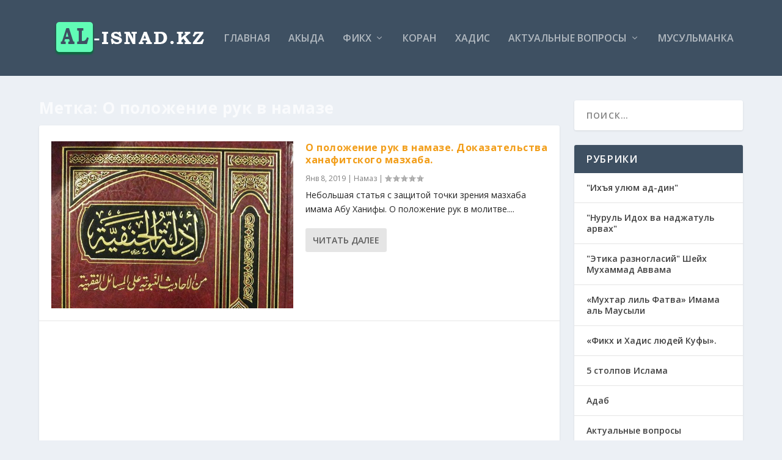

--- FILE ---
content_type: text/html; charset=UTF-8
request_url: https://al-isnad.kz/tag/o-polozhenie-ruk-v-namaze/
body_size: 19378
content:
<!DOCTYPE html> <!--[if IE 6]><html id="ie6" lang="ru-RU"> <![endif]--> <!--[if IE 7]><html id="ie7" lang="ru-RU"> <![endif]--> <!--[if IE 8]><html id="ie8" lang="ru-RU"> <![endif]--> <!--[if !(IE 6) | !(IE 7) | !(IE 8)  ]><!--><html lang="ru-RU"> <!--<![endif]--><head><meta charset="UTF-8" /><meta http-equiv="X-UA-Compatible" content="IE=edge"><link rel="pingback" href="https://al-isnad.kz/xmlrpc.php" /> <!--[if lt IE 9]> <script src="https://al-isnad.kz/wp-content/themes/Extra/scripts/ext/html5.js" type="text/javascript"></script> <![endif]--> <script type="text/javascript">document.documentElement.className = 'js';</script> <script>var et_site_url='https://al-isnad.kz';var et_post_id='0';function et_core_page_resource_fallback(a,b){"undefined"===typeof b&&(b=a.sheet.cssRules&&0===a.sheet.cssRules.length);b&&(a.onerror=null,a.onload=null,a.href?a.href=et_site_url+"/?et_core_page_resource="+a.id+et_post_id:a.src&&(a.src=et_site_url+"/?et_core_page_resource="+a.id+et_post_id))}</script><meta name='robots' content='index, follow, max-image-preview:large, max-snippet:-1, max-video-preview:-1' /><title>О положение рук в намазе - Al-isnad.kz</title><style id="rocket-critical-css">.screen-reader-text{border:0;clip:rect(1px,1px,1px,1px);-webkit-clip-path:inset(50%);clip-path:inset(50%);height:1px;margin:-1px;overflow:hidden;padding:0;position:absolute;width:1px;word-wrap:normal!important}.pswp{display:none;position:absolute;width:100%;height:100%;left:0;top:0;overflow:hidden;-ms-touch-action:none;touch-action:none;z-index:1500;-webkit-text-size-adjust:100%;-webkit-backface-visibility:hidden;outline:none}.pswp *{-webkit-box-sizing:border-box;box-sizing:border-box}.pswp__bg{position:absolute;left:0;top:0;width:100%;height:100%;background:#000;opacity:0;-webkit-backface-visibility:hidden;will-change:opacity}.pswp__scroll-wrap{position:absolute;left:0;top:0;width:100%;height:100%;overflow:hidden}.pswp__container{-ms-touch-action:none;touch-action:none;position:absolute;left:0;right:0;top:0;bottom:0}.pswp__container{-webkit-touch-callout:none}.pswp__bg{will-change:opacity}.pswp__container{-webkit-backface-visibility:hidden;will-change:transform}.pswp__item{position:absolute;left:0;right:0;top:0;bottom:0;overflow:hidden}.pswp__button{width:44px;height:44px;position:relative;background:none;overflow:visible;-webkit-appearance:none;display:block;border:0;padding:0;margin:0;float:right;opacity:.75;-webkit-box-shadow:none;box-shadow:none}.pswp__button::-moz-focus-inner{padding:0;border:0}.pswp__button,.pswp__button--arrow--left:before,.pswp__button--arrow--right:before{background:url(https://al-isnad.kz/wp-content/plugins/collage-gallery/inc/photoswipe/default-skin/default-skin.png) 0 0 no-repeat;background-size:264px 88px;width:44px;height:44px}.pswp__button--close{background-position:0 -44px}.pswp__button--share{background-position:-44px -44px}.pswp__button--fs{display:none}.pswp__button--zoom{display:none;background-position:-88px 0}.pswp__button--arrow--left,.pswp__button--arrow--right{background:none;top:50%;margin-top:-50px;width:70px;height:100px;position:absolute}.pswp__button--arrow--left{left:0}.pswp__button--arrow--right{right:0}.pswp__button--arrow--left:before,.pswp__button--arrow--right:before{content:'';top:35px;background-color:rgba(0,0,0,.3);height:30px;width:32px;position:absolute}.pswp__button--arrow--left:before{left:6px;background-position:-138px -44px}.pswp__button--arrow--right:before{right:6px;background-position:-94px -44px}.pswp__share-modal{display:block;background:rgba(0,0,0,.5);width:100%;height:100%;top:0;left:0;padding:10px;position:absolute;z-index:1600;opacity:0;-webkit-backface-visibility:hidden;will-change:opacity}.pswp__share-modal--hidden{display:none}.pswp__share-tooltip{z-index:1620;position:absolute;background:#FFF;top:56px;border-radius:2px;display:block;width:auto;right:44px;-webkit-box-shadow:0 2px 5px rgba(0,0,0,.25);box-shadow:0 2px 5px rgba(0,0,0,.25);-webkit-transform:translateY(6px);-ms-transform:translateY(6px);transform:translateY(6px);-webkit-backface-visibility:hidden;will-change:transform}.pswp__counter{position:absolute;left:0;top:0;height:44px;font-size:13px;line-height:44px;color:#FFF;opacity:.75;padding:0 10px}.pswp__caption{position:absolute;left:0;bottom:0;width:100%;min-height:44px}.pswp__caption__center{text-align:left;max-width:420px;margin:0 auto;font-size:13px;padding:10px;line-height:20px;color:#CCC}.pswp__preloader{width:44px;height:44px;position:absolute;top:0;left:50%;margin-left:-22px;opacity:0;will-change:opacity;direction:ltr}.pswp__preloader__icn{width:20px;height:20px;margin:12px}@media screen and (max-width:1024px){.pswp__preloader{position:relative;left:auto;top:auto;margin:0;float:right}}.pswp__ui{-webkit-font-smoothing:auto;visibility:visible;opacity:1;z-index:1550}.pswp__top-bar{position:absolute;left:0;top:0;height:44px;width:100%}.pswp__caption,.pswp__top-bar{-webkit-backface-visibility:hidden;will-change:opacity}.pswp__top-bar,.pswp__caption{background-color:rgba(0,0,0,.5)}.pswp__ui--hidden .pswp__top-bar,.pswp__ui--hidden .pswp__caption,.pswp__ui--hidden .pswp__button--arrow--left,.pswp__ui--hidden .pswp__button--arrow--right{opacity:.001}a,h1,h2,h3,h4{color:rgba(0,0,0,.75)}img{max-width:100%}.et_pb_widget,a,p{word-wrap:break-word}a,article,body,div,form,h1,h2,h3,h4,header,html,img,label,li,nav,p,span,ul{margin:0;padding:0;border:0;font:inherit;vertical-align:baseline}body,p,ul{line-height:1.7em}article,header,nav{display:block}ul{list-style:none}body{background:#ecf0f5;padding:0;margin:0;color:rgba(0,0,0,.5);font-family:'Open Sans',sans-serif;font-size:14px;font-weight:400;-webkit-font-smoothing:antialiased;-moz-osx-font-smoothing:grayscale}a{text-decoration:none;word-break:break-word}a:visited{color:inherit}h1,h2,h3,h4{padding-bottom:10px;font-family:'Open Sans';font-weight:700;letter-spacing:.5px;line-height:1.3em;text-transform:uppercase}h1{font-size:26px}h2{font-size:22px}h3{font-size:20px}h4{font-size:18px}ul{padding:.7em 0 .3em 1.143em}p{margin-bottom:1.6em;word-break:break-word}p:last-of-type{margin-bottom:0}ul{list-style-type:disc}ul li{margin-bottom:.7em}ul li ul{list-style-type:square;padding:.7em 0 .3em 2.143em}.clearfix:after,.et_pb_extra_module .posts-list article:after,.et_pb_extra_module .posts-list article:before,.tabbed-post-module .tab-content:after,.tabbed-post-module .tab-content:before{content:'';clear:both;display:block;width:0;height:0;overflow:hidden;visibility:hidden}img{height:auto}input,input[type=search]{outline:0;background:rgba(0,0,0,.05);border:0;border-radius:3px;box-shadow:none;box-sizing:border-box;padding:10px 12px;color:rgba(0,0,0,.6);font-family:inherit;font-size:inherit;font-weight:inherit;line-height:normal}input::-webkit-input-placeholder,input[type=search]::-webkit-input-placeholder{color:inherit;font-size:inherit;font-family:inherit;font-weight:600;letter-spacing:1.2px;text-transform:uppercase}input::-moz-placeholder,input[type=search]::-moz-placeholder{color:inherit;font-size:inherit;font-family:inherit;font-weight:600;letter-spacing:1.2px;text-transform:uppercase}input:-ms-input-placeholder,input[type=search]:-ms-input-placeholder{color:inherit;font-size:inherit;font-family:inherit;font-weight:600;letter-spacing:1.2px;text-transform:uppercase}input::-webkit-search-cancel-button,input::-webkit-search-decoration,input::-webkit-search-results-button,input::-webkit-search-results-decoration,input[type=search]::-webkit-search-cancel-button,input[type=search]::-webkit-search-decoration,input[type=search]::-webkit-search-results-button,input[type=search]::-webkit-search-results-decoration{display:none}button,input[type=submit]{outline:0;display:inline-block;background:rgba(0,0,0,.1);padding:10px 12px;border:0;border-style:solid;border-radius:3px;box-shadow:none;color:rgba(0,0,0,.6);font-family:inherit;font-size:inherit;font-weight:600;line-height:normal;text-shadow:none;text-transform:uppercase;border-color:#FFF}button:visited,input[type=submit]:visited{color:rgba(0,0,0,.6)}#back_to_top{display:block}#back_to_top{z-index:999;position:fixed!important;right:0;bottom:125px;background:rgba(0,0,0,.4);padding:5px;border-radius:3px 0 0 3px;font-size:30px;text-align:center;text-decoration:none;-webkit-transform:translateX(100%);transform:translateX(100%);visibility:hidden}#back_to_top::before{content:'\e630'}#back_to_top,.comment-bubble:before,.et_pb_extra_overlay:before,.tabbed-post-module .tab-nav .arrow:before,header.header li.menu-item-has-children>a:after{color:#FFF;position:relative;font-family:ET-Extra!important;speak:none;font-style:normal;font-weight:400;font-variant:normal;text-transform:none;line-height:inherit!important}.comment-bubble{position:relative;display:inline-block}.comment-bubble:before{top:0;left:0;margin:0;color:rgba(0,0,0,.5);font-size:12px}.comment-bubble{top:1px}.comment-bubble:before{content:'\e63b'}.et_pb_extra_overlay{z-index:3;position:absolute;top:0;left:0;display:block;background:rgba(0,0,0,.3);width:100%;height:100%;opacity:0}.et_pb_extra_overlay:before{content:'\e050';position:absolute;top:60%;left:50%;display:inline-block;-webkit-transform:translate(-50%,-50%);transform:translate(-50%,-50%);font-size:32px;line-height:32px}#page-container{background:0 0}.container{position:relative;width:90%;max-width:1280px;margin:0 auto}#main-content{padding-top:40px}#content-area{display:-webkit-box;display:-ms-flexbox;display:flex;-webkit-box-orient:horizontal;-webkit-box-direction:normal;-ms-flex-direction:row;flex-direction:row;-ms-flex-wrap:nowrap;flex-wrap:nowrap;width:100%}.et_extra_layout .et_pb_section{padding:0;background:0 0}.et_extra_layout .et_pb_row{display:-webkit-box;display:-ms-flexbox;display:flex;-webkit-box-orient:horizontal;-webkit-box-direction:normal;-ms-flex-direction:row;flex-direction:row;-ms-flex-wrap:wrap;flex-wrap:wrap;width:auto;min-width:100%;margin:0 -12px;padding:0}.et_extra_layout .et_pb_column{padding:0 12px;box-sizing:border-box;margin:0!important;display:-webkit-box;display:-ms-flexbox;display:flex;-ms-flex-direction:column;flex-direction:column;-webkit-box-orient:vertical;-ms-flex-wrap:wrap;flex-wrap:wrap}.et_pb_extra_column_main{display:-webkit-box;display:-ms-flexbox;display:flex;-ms-flex-direction:column;flex-direction:column;-webkit-box-orient:vertical;width:100%;max-width:100%;min-width:100%;-ms-flex-preferred-size:100%;flex-basis:100%;overflow:hidden}.with_sidebar .et_pb_extra_column_main{width:75%;max-width:75%;min-width:75%;-ms-flex-preferred-size:75%;flex-basis:75%;padding:0 12px 0 0}.et_pb_extra_column_sidebar{display:none;-webkit-box-orient:vertical;-webkit-box-direction:normal;-ms-flex-direction:column;flex-direction:column;width:25%;max-width:25%;min-width:25%;-ms-flex-preferred-size:25%;flex-basis:25%;padding:0 0 0 12px}.with_sidebar .et_pb_extra_column_sidebar{display:inline-block;display:-webkit-box;display:-ms-flexbox;display:flex}.et_extra_layout .et_pb_column_4_4{width:100%;max-width:100%;min-width:100%}.et_extra_layout .et_pb_column_1_2{width:50%;max-width:50%;min-width:50%}.et_pb_extra_module{max-width:100%}.et_pb_extra_column_main{overflow:visible;width:100%;padding:0}.et_extra_layout.et_pb_gutters3 .et_pb_column{padding:0 12px!important}.et_extra_layout.et_pb_gutters3 .et_pb_row{margin-left:-12px!important}.et_extra_layout.et_pb_gutters3 .et_pb_extra_column_sidebar .et_pb_widget,.et_extra_layout.et_pb_gutters3 .et_pb_extra_module{margin-bottom:24px}.et_extra_layout.et_pb_gutters3 .with_sidebar .et_pb_extra_column_main{padding:0 12px 0 0}header.header{z-index:2000;position:relative}header.header ul{list-style:none;padding:0;line-height:1;box-sizing:border-box}header.header li{position:relative;display:inline-block;margin:0}header.header li.menu-item-has-children>a:after{content:'\e62d';display:inline-block;margin:0 0 0 5px;vertical-align:top;color:inherit}header.header li ul{z-index:1000;position:absolute;border-radius:0 0 3px 3px;box-sizing:border-box;opacity:0;visibility:hidden}header.header li ul li{width:100%}header.header li ul a{display:block;width:100%}#et-navigation>ul{-ms-flex-direction:row;-webkit-box-orient:horizontal;-webkit-box-direction:normal}#et-navigation,#main-header .container{display:-webkit-box;display:-ms-flexbox}#main-header{background:#3E5062;margin:0}#main-header .container{display:flex;-webkit-box-align:stretch;-ms-flex-align:stretch;align-items:stretch;-ms-flex-wrap:wrap;flex-wrap:wrap;-webkit-box-orient:horizontal;-webkit-box-direction:normal;-ms-flex-direction:row;flex-direction:row;-webkit-box-pack:justify;-ms-flex-pack:justify;justify-content:space-between}#logo,.logo{display:block}.logo{-webkit-box-ordinal-group:2;-ms-flex-order:1;order:1;height:64px;margin:30px 0;-webkit-transform:translate3d(0,0,0);transform:translate3d(0,0,0)}#logo{height:100%}.left-right #logo{-webkit-box-ordinal-group:2;-ms-flex-order:1;order:1}#et-navigation,.left-right #et-navigation{-webkit-box-ordinal-group:4;order:3}#et-navigation{display:flex;-webkit-box-align:end;-ms-flex-align:end;align-items:flex-end;-ms-flex-order:3}#et-navigation>ul{display:-webkit-box;display:-ms-flexbox;display:flex;flex-direction:row;-ms-flex-wrap:wrap;flex-wrap:wrap}#et-navigation>ul>li{display:inline-block;text-transform:uppercase;margin:0 15px}#et-navigation>ul>li.current-menu-item>a,#et-navigation>ul>li.current_page_item>a{color:#FFF}#et-navigation>ul>li.current-menu-item>a:before,#et-navigation>ul>li.current_page_item>a:before{-webkit-transform:translateY(18px);transform:translateY(18px);opacity:1}#et-navigation>ul>li.menu-item-has-children>a:before{width:calc(100% - 21px)}#et-navigation>ul>li>a{position:relative;display:block;border:0;padding:0 0 54px;font-weight:600}#et-navigation>ul>li>a:before{content:'';position:absolute;top:10px;left:0;background:#FFF;width:100%;height:2px;-webkit-transform:translateY(24px);transform:translateY(24px);opacity:0}#et-navigation>ul>li>ul{left:-20px}#et-navigation li li{padding:0 30px}#et-navigation li li:last-child>a{border:0}#et-navigation li a{border-bottom:1px solid rgba(255,255,255,.1)}#et-navigation li a{padding:15px 0;font-weight:600;color:rgba(255,255,255,.6);text-transform:uppercase}#et-menu li>ul{background-color:#232323;border-color:#00A8FF}.left-right #et-navigation{-ms-flex-order:3}#et-menu li{font-size:16px}#et-menu li>ul li a{border-color:rgba(255,255,255,.1);color:rgba(255,255,255,.6)}#et-mobile-navigation{display:none}#et-mobile-navigation nav{position:absolute;top:100%;left:0;background:#232323}.show-menu-button{display:block;background:#FFF;width:32px;height:32px;border-radius:3px;box-sizing:border-box;padding:9px 6px}.tabbed-post-module .tab-nav,.tabbed-post-module .tabs ul li{box-sizing:border-box}.show-menu-button span{display:block;background:rgba(0,0,0,.75);width:20px;height:2px;border-radius:3px;-webkit-transform-origin:center;transform-origin:center}.show-menu-button span:nth-child(2){margin:4px 0}.show-menu p{display:none}.et_pb_extra_module{display:-webkit-box;display:-ms-flexbox;display:flex;-webkit-box-orient:vertical;-webkit-box-direction:normal;-ms-flex-direction:column;flex-direction:column;-webkit-box-align:start;-ms-flex-align:start;align-items:flex-start;-ms-flex-line-pack:start;align-content:flex-start;background:#FFF;border-top:6px solid #00A8FF;border-radius:3px;box-shadow:0 1px 3px rgba(0,0,0,.1);box-sizing:border-box;margin:0 0 24px;overflow:hidden}.et_pb_extra_module:last-child{-webkit-box-flex:100;-ms-flex-positive:100;flex-grow:100}.et_extra_layout .et_pb_column_4_4 .et_pb_extra_module{-webkit-box-orient:horizontal;-webkit-box-direction:normal;-ms-flex-direction:row;flex-direction:row;-ms-flex-wrap:wrap;flex-wrap:wrap}.et_pb_extra_module .post-meta{margin:0 0 5px;padding:0 0 0 60px;color:rgba(0,0,0,.5);font-size:12px}.et_pb_extra_module .post-meta a{color:inherit;text-decoration:none}.et_pb_extra_module .post-meta .comment-bubble:before{color:inherit}.et_pb_extra_module .main-post{width:100%;padding:20px 20px 0;box-sizing:border-box}.et_extra_layout .et_pb_column_4_4 .et_pb_extra_module .main-post{width:50%;border-right:1px solid rgba(0,0,0,.1);border-bottom:0}.et_extra_layout .et_pb_column_1_2 .et_pb_extra_module .main-post{padding:0}.et_pb_extra_module .main-post article .header{position:relative;margin:-1px 0 20px}.et_pb_extra_module .main-post article .header img{display:block;width:100%;max-width:100%}.et_pb_extra_module .main-post article .post-content h2{padding:0;color:#00A8FF;font-size:16px;font-weight:700;text-transform:uppercase}.et_pb_extra_module .main-post article .post-content .post-meta{padding:0}.et_pb_extra_module .main-post article .post-content .excerpt{margin:0 0 15px;color:rgba(0,0,0,.6);line-height:1.8em}.et_pb_extra_module .posts-list{width:100%;padding:0;list-style:none}.et_extra_layout .et_pb_column_4_4 .et_pb_extra_module .posts-list{width:50%}.et_pb_extra_module .posts-list li{width:100%;border-bottom:1px solid rgba(0,0,0,.1);margin:0;padding:20px;box-sizing:border-box}.et_pb_extra_module .posts-list li:first-child{border-top:1px solid rgba(0,0,0,.1)}.et_pb_extra_module .posts-list li:last-child{border-bottom:0}.et_extra_layout .et_pb_column_4_4 .et_pb_extra_module .posts-list li:first-child{border-top:0}.et_pb_extra_module .posts-list article .post-thumbnail{display:block;background:#00A8FF;width:50px;height:50px;margin:0 10px 0 0;float:left;overflow:hidden;vertical-align:top}.et_pb_extra_module .posts-list article .post-thumbnail img{display:block;width:100%}.et_pb_extra_module .posts-list article .post-content{width:auto;padding:6px 0 5px;vertical-align:top}.et_pb_extra_module .posts-list article .post-meta{margin-bottom:0}.et_pb_extra_module .posts-list article h3{padding:0;font-size:14px;font-weight:600;letter-spacing:0;text-transform:none}.module-head,.tabbed-post-module .tabs{background:#FFF;width:100%;border-bottom:1px solid rgba(0,0,0,.1);padding:15px 20px;box-sizing:border-box;line-height:1}.et_extra_layout .et_pb_column .module-head h1{display:inline-block;padding:0;color:#00A8FF;font-size:16px;font-weight:700;letter-spacing:1.2px;line-height:1;text-transform:uppercase}.module-head .module-filter{display:inline-block;color:#444651;font-weight:300}.post-module{-webkit-box-align:stretch;-ms-flex-align:stretch;align-items:stretch}.post-thumbnail{position:relative;width:100%;margin:0 0 40px;display:block}.post-thumbnail img{display:block;width:100%}.tabbed-post-module .tab-contents,.tabbed-post-module .tabs{width:100%}.tabbed-post-module .tabs{position:relative;background:#f6f9fd;padding:0}.tabbed-post-module .tabs ul{padding:0}.tabbed-post-module .tabs ul li{display:inline-block;border-right:1px solid rgba(0,0,0,.1);margin:0;padding:15px 20px;color:rgba(0,0,0,.5);font-size:16px;font-weight:700;letter-spacing:1.2px;line-height:1;text-transform:uppercase;float:left}.tabbed-post-module .tabs ul li span{position:relative;z-index:1}.tabbed-post-module .tabs ul li:first-child{padding:15px 20px}.tabbed-post-module .tab-nav{position:absolute;top:0;right:0;background:#f6f9fd;border-left:1px solid rgba(0,0,0,.1);border-bottom:1px solid rgba(0,0,0,.1);padding:13px 20px}.et_pb_column_4_4 .tabbed-post-module .tab-nav{display:none}.tabbed-post-module .tab-nav .arrow{display:block;font-size:24px;line-height:.8;text-align:center;vertical-align:middle;float:left}.tabbed-post-module .tab-nav .arrow:before{color:rgba(0,0,0,.5)}.tabbed-post-module .tab-nav .arrow.prev{margin:0 7.5px 0 0}.tabbed-post-module .tab-nav .arrow.prev:before{content:'\e62e'}.tabbed-post-module .tab-nav .arrow.next{margin:0 0 0 7.5px}.tabbed-post-module .tab-nav .arrow.next:before{content:'\e62f'}.tabbed-post-module .tab-content{display:none}.tabbed-post-module .tab-content:first-child{display:-webkit-box;display:-ms-flexbox;display:flex}.et_pb_widget{display:block;background:#FFF;width:100%;border-radius:3px;box-shadow:0 1px 3px rgba(0,0,0,.1);margin:0 0 24px;overflow:hidden}.et_pb_widget .widgettitle{background:#3E5062;padding:15px 20px;color:#FFF;font-size:16px;font-weight:600;line-height:1;letter-spacing:1.2px;text-transform:uppercase}.et_pb_widget ul{list-style:none;padding:0}.et_pb_widget ul li{margin-bottom:0!important}.et_pb_widget li{border-bottom:1px solid rgba(0,0,0,.1);margin:0;padding:15px 20px;font-size:12px;line-height:1.3em}.et_pb_widget a{font-size:14px;font-weight:600;line-height:1.3em}.et_pb_widget a:visited{color:rgba(0,0,0,.75)}.et_pb_widget .screen-reader-text{display:none}.et_pb_widget a{text-decoration:none}.et_pb_widget.widget_search{background:0}.et_pb_widget.widget_search .screen-reader-text,.et_pb_widget.widget_search .search-submit,.et_pb_widget.widget_search .widgettitle{display:none}.et_pb_widget.widget_search .search-field{background:#FFF;width:100%;padding:15px 20px;color:rgba(0,0,0,.5);-webkit-appearance:none}*{box-sizing:border-box}.nav li li{padding:0 20px;margin:0}.nav li{position:relative;line-height:1em}.nav li li{position:relative;line-height:2em}.nav li ul{position:absolute;padding:20px 0;z-index:9999;width:240px;background:#fff;visibility:hidden;opacity:0;border-top:3px solid #2EA3F2;box-shadow:0 2px 5px rgba(0,0,0,.1);-moz-box-shadow:0 2px 5px rgba(0,0,0,.1);-webkit-box-shadow:0 2px 5px rgba(0,0,0,.1);-webkit-transform:translate3d(0,0,0);text-align:left}.nav li li a{font-size:14px}.et_pb_widget{float:left;max-width:100%}.et_pb_widget a{color:#666}.et_pb_column{background-position:center;background-size:cover}.et_pb_column,.et_pb_row{position:relative}@media all and (min-width:981px){.et_pb_gutters3 .et_pb_column{margin-right:5.5%}.et_pb_gutters3 .et_pb_column_4_4{width:100%}.et_pb_gutters3 .et_pb_column_1_2{width:47.25%}}@media all and (max-width:479px){.et_pb_column{width:100%!important}}.et_pb_row{width:80%;max-width:1080px;margin:auto}.et_pb_column{float:left;z-index:9}.et_pb_css_mix_blend_mode_passthrough{mix-blend-mode:unset!important}.et_pb_row{background-size:cover;background-position:center;background-repeat:no-repeat}.et_pb_row:after{content:".";display:block;clear:both;visibility:hidden;line-height:0;height:0;width:0}.et_pb_section{background-position:center;background-size:100%;background-size:cover}.et_pb_section{position:relative;background-color:#FFF}.et_pb_row .et_pb_column.et-last-child,.et_pb_row .et_pb_column:last-child{margin-right:0!important}@media all and (min-width:981px){.et_pb_section{padding:4% 0}.et_pb_row{padding:2% 0}.et_pb_row .et_pb_column.et-last-child,.et_pb_row .et_pb_column:last-child{margin-right:0!important}}@media all and (max-width:980px){.et_pb_column{width:100%;margin-bottom:30px}.et_pb_section{padding:50px 0}.et_pb_row{padding:30px 0}.et_pb_row .et_pb_column.et-last-child,.et_pb_row .et_pb_column:last-child{margin-bottom:0}.et_pb_section .et_pb_row{max-width:1080px!important}}.screen-reader-text{border:0;clip:rect(1px,1px,1px,1px);-webkit-clip-path:inset(50%);clip-path:inset(50%);height:1px;margin:-1px;overflow:hidden;padding:0;position:absolute!important;width:1px;word-wrap:normal!important}.clearfix:after{visibility:hidden;display:block;font-size:0;content:" ";clear:both;height:0}.et_pb_extra_module .posts-list article:after,.et_pb_extra_module .posts-list article:before,.tabbed-post-module .tab-content:after,.tabbed-post-module .tab-content:before{clear:both}[ripple]{position:relative;overflow:hidden}@font-face{font-display:swap;font-family:ET-Extra;src:url(https://al-isnad.kz/wp-content/themes/Extra/fonts/ET-Extra.eot);src:url(https://al-isnad.kz/wp-content/themes/Extra/fonts/ET-Extra.eot?#iefix) format("embedded-opentype"),url(https://al-isnad.kz/wp-content/themes/Extra/fonts/ET-Extra.woff) format("woff"),url(https://al-isnad.kz/wp-content/themes/Extra/fonts/ET-Extra.ttf) format("truetype"),url(https://al-isnad.kz/wp-content/themes/Extra/fonts/ET-Extra.svg#ET-Extra) format("svg");font-weight:400;font-style:normal}@media only screen and (max-width:1024px){#content-area{display:-webkit-box;display:-ms-flexbox;display:flex;-ms-flex-wrap:wrap;flex-wrap:wrap}.et_extra_layout .et_pb_row{-webkit-box-orient:horizontal;-webkit-box-direction:normal;-ms-flex-direction:row;flex-direction:row}.et_extra_layout .et_pb_column{width:100%;max-width:100%;min-width:100%}.et_pb_extra_column_main,.et_pb_extra_column_sidebar{width:100%;max-width:100%;min-width:100%;-ms-flex-preferred-size:100%;flex-basis:100%;-webkit-box-orient:vertical;-webkit-box-direction:normal;-ms-flex-direction:column;flex-direction:column;-ms-flex-wrap:wrap;flex-wrap:wrap;padding:0;float:none;clear:both}.with_sidebar .et_pb_extra_column_main,.with_sidebar .et_pb_extra_column_sidebar{width:100%!important;min-width:100%;max-width:100%;-ms-flex-preferred-size:100%!important;flex-basis:100%!important;padding:0!important;float:none;clear:both}.et_extra_layout .et_pb_column_1_2,.et_extra_layout .et_pb_column_4_4{width:100%;max-width:100%;min-width:100%}header.header li ul{position:relative;top:auto;right:auto;left:auto;display:block}.et_fixed_nav .logo{-webkit-transform:none;transform:none}.logo{height:50px}#et-navigation{-webkit-box-align:center;-ms-flex-align:center;align-items:center}#et-navigation>ul{display:none}#et-navigation li li{padding:0 0 0 30px}#et-navigation a{display:block;padding:20px 0}#et-mobile-navigation{display:block}#et-mobile-navigation nav{display:none;width:100%;padding:40px 40px 20px;border-radius:0 0 3px 3px;overflow:hidden}.et_pb_extra_module{-webkit-box-orient:horizontal;-webkit-box-direction:normal;-ms-flex-direction:row;flex-direction:row;-ms-flex-wrap:wrap;flex-wrap:wrap}.et_pb_extra_module .main-post{width:50%;border-right:1px solid rgba(0,0,0,.1);border-bottom:0}.et_extra_layout .et_pb_column_1_2 .et_pb_extra_module .main-post{padding:20px 20px 0;width:50%}.et_pb_extra_module .posts-list{width:50%}.et_pb_extra_module .posts-list li:first-child{border-top:0}.module-head,.tabbed-post-module .tabs{width:100%}}@media only screen and (max-width:768px){.tabbed-post-module .tabs ul li{display:none}.et_pb_column_4_4 .tabbed-post-module .tab-nav{display:block}}@media only screen and (max-width:480px){#et-mobile-navigation nav{padding:20px 20px 0}.et_pb_extra_module{-webkit-box-orient:horizontal;-webkit-box-direction:normal;-ms-flex-direction:row;flex-direction:row;-ms-flex-wrap:wrap;flex-wrap:wrap}.et_extra_layout .et_pb_column_1_2 .et_pb_extra_module .main-post,.et_extra_layout .et_pb_column_4_4 .et_pb_extra_module .main-post,.et_extra_layout .et_pb_extra_module .main-post{padding:0;border:0;width:100%}.et_extra_layout .et_pb_column_4_4 .et_pb_extra_module .main-post .post-content,.et_extra_layout .et_pb_extra_module .main-post .post-content{padding:0 20px}.et_pb_extra_module .posts-list{width:100%!important}.et_extra_layout .et_pb_column_4_4 .et_pb_extra_module .posts-list,.tabbed-post-module .tab-content .main-post,.tabbed-post-module .tab-content .posts-list{width:100%}.et_extra_layout .et_pb_column_4_4 .et_pb_extra_module .posts-list li:first-child,.et_pb_extra_module .posts-list li:first-child{border-top:1px solid rgba(0,0,0,.1);border-bottom:1px solid rgba(0,0,0,.1)}.et_pb_extra_module .posts-list li:last-child{border-bottom:0}.tabbed-post-module .tab-content{-webkit-box-orient:vertical;-webkit-box-direction:normal;-ms-flex-direction:column;flex-direction:column;-ms-flex-wrap:wrap;flex-wrap:wrap}.tabbed-post-module .tab-content .main-post{padding:0}.tabbed-post-module .tab-content .main-post .post-content{padding:0 20px}.tabbed-post-module .tab-content .posts-list{border-bottom:1px solid rgba(0,0,0,.1)!important}}button::-moz-focus-inner{padding:0;border:0}.et_extra_layout .et_pb_column .module-head h1{color:#fff}.et_pb_extra_module .posts-list article .post-thumbnail{background-color:#fff}#et-menu>li>ul,#et-menu li>ul,.module{border-color:#fff}h1,h2,h3,h4,h2 a,h3 a{font-weight:700;font-style:normal;text-transform:none;text-decoration:none}.et_pb_extra_module .main-post article .post-content .excerpt{color:#242424}body{color:#242424}.module-head .module-filter{display:none}.et_pb_widget a{color:rgba(0,0,0,.75)}.et_pb_extra_module .posts-list article .post-thumbnail img{display:block;width:100%;height:100%}</style><link rel="preload" as="style" href="https://fonts.googleapis.com/css?family=Open%20Sans%3A300italic%2C400italic%2C600italic%2C700italic%2C800italic%2C400%2C300%2C600%2C700%2C800&#038;subset=latin%2Clatin-ext&#038;display=swap" /><link rel="stylesheet" href="https://fonts.googleapis.com/css?family=Open%20Sans%3A300italic%2C400italic%2C600italic%2C700italic%2C800italic%2C400%2C300%2C600%2C700%2C800&#038;subset=latin%2Clatin-ext&#038;display=swap" media="print" onload="this.media='all'" /><noscript><link rel="preload" href="https://fonts.googleapis.com/css?family=Open%20Sans%3A300italic%2C400italic%2C600italic%2C700italic%2C800italic%2C400%2C300%2C600%2C700%2C800&#038;subset=latin%2Clatin-ext&#038;display=swap" data-rocket-async="style" as="style" onload="this.onload=null;this.rel='stylesheet'" /></noscript><link rel="preload" href="https://al-isnad.kz/wp-content/cache/min/1/5def576e9cc69017b1ccdae5c1725d79.css" data-rocket-async="style" as="style" onload="this.onload=null;this.rel='stylesheet'" media="all" data-minify="1" /><link rel="canonical" href="https://al-isnad.kz/tag/o-polozhenie-ruk-v-namaze/" /><meta property="og:locale" content="ru_RU" /><meta property="og:type" content="article" /><meta property="og:title" content="О положение рук в намазе - Al-isnad.kz" /><meta property="og:url" content="https://al-isnad.kz/tag/o-polozhenie-ruk-v-namaze/" /><meta property="og:site_name" content="Al-isnad.kz" /><meta name="twitter:card" content="summary_large_image" /> <script type="application/ld+json" class="yoast-schema-graph">{"@context":"https://schema.org","@graph":[{"@type":"CollectionPage","@id":"https://al-isnad.kz/tag/o-polozhenie-ruk-v-namaze/","url":"https://al-isnad.kz/tag/o-polozhenie-ruk-v-namaze/","name":"О положение рук в намазе - Al-isnad.kz","isPartOf":{"@id":"https://al-isnad.kz/#website"},"primaryImageOfPage":{"@id":"https://al-isnad.kz/tag/o-polozhenie-ruk-v-namaze/#primaryimage"},"image":{"@id":"https://al-isnad.kz/tag/o-polozhenie-ruk-v-namaze/#primaryimage"},"thumbnailUrl":"https://al-isnad.kz/wp-content/uploads/2019/01/20842179_1959661310944139_3775955153809422538_n.jpg","breadcrumb":{"@id":"https://al-isnad.kz/tag/o-polozhenie-ruk-v-namaze/#breadcrumb"},"inLanguage":"ru-RU"},{"@type":"ImageObject","inLanguage":"ru-RU","@id":"https://al-isnad.kz/tag/o-polozhenie-ruk-v-namaze/#primaryimage","url":"https://al-isnad.kz/wp-content/uploads/2019/01/20842179_1959661310944139_3775955153809422538_n.jpg","contentUrl":"https://al-isnad.kz/wp-content/uploads/2019/01/20842179_1959661310944139_3775955153809422538_n.jpg","width":637,"height":439},{"@type":"BreadcrumbList","@id":"https://al-isnad.kz/tag/o-polozhenie-ruk-v-namaze/#breadcrumb","itemListElement":[{"@type":"ListItem","position":1,"name":"Главная страница","item":"https://al-isnad.kz/"},{"@type":"ListItem","position":2,"name":"О положение рук в намазе"}]},{"@type":"WebSite","@id":"https://al-isnad.kz/#website","url":"https://al-isnad.kz/","name":"Al-isnad.kz","description":"Исламский образовательный портал","publisher":{"@id":"https://al-isnad.kz/#organization"},"potentialAction":[{"@type":"SearchAction","target":{"@type":"EntryPoint","urlTemplate":"https://al-isnad.kz/?s={search_term_string}"},"query-input":"required name=search_term_string"}],"inLanguage":"ru-RU"},{"@type":"Organization","@id":"https://al-isnad.kz/#organization","name":"al-isnad.kz - Исламский образовательный портал","url":"https://al-isnad.kz/","logo":{"@type":"ImageObject","inLanguage":"ru-RU","@id":"https://al-isnad.kz/#/schema/logo/image/","url":"https://al-isnad.kz/wp-content/uploads/2019/05/lgoo4.png","contentUrl":"https://al-isnad.kz/wp-content/uploads/2019/05/lgoo4.png","width":326,"height":64,"caption":"al-isnad.kz - Исламский образовательный портал"},"image":{"@id":"https://al-isnad.kz/#/schema/logo/image/"}}]}</script> <link rel='dns-prefetch' href='//static.addtoany.com' /><link rel='dns-prefetch' href='//fonts.googleapis.com' /><link href='https://fonts.gstatic.com' crossorigin rel='preconnect' /><link rel="alternate" type="application/rss+xml" title="Al-isnad.kz &raquo; Лента" href="https://al-isnad.kz/feed/" /><link rel="alternate" type="application/rss+xml" title="Al-isnad.kz &raquo; Лента комментариев" href="https://al-isnad.kz/comments/feed/" /><link rel="alternate" type="application/rss+xml" title="Al-isnad.kz &raquo; Лента метки О положение рук в намазе" href="https://al-isnad.kz/tag/o-polozhenie-ruk-v-namaze/feed/" /><meta content="Extra v.2.19.9" name="generator"/><style type="text/css">img.wp-smiley,
img.emoji {
	display: inline !important;
	border: none !important;
	box-shadow: none !important;
	height: 1em !important;
	width: 1em !important;
	margin: 0 0.07em !important;
	vertical-align: -0.1em !important;
	background: none !important;
	padding: 0 !important;
}</style><style id='global-styles-inline-css' type='text/css'>body{--wp--preset--color--black: #000000;--wp--preset--color--cyan-bluish-gray: #abb8c3;--wp--preset--color--white: #ffffff;--wp--preset--color--pale-pink: #f78da7;--wp--preset--color--vivid-red: #cf2e2e;--wp--preset--color--luminous-vivid-orange: #ff6900;--wp--preset--color--luminous-vivid-amber: #fcb900;--wp--preset--color--light-green-cyan: #7bdcb5;--wp--preset--color--vivid-green-cyan: #00d084;--wp--preset--color--pale-cyan-blue: #8ed1fc;--wp--preset--color--vivid-cyan-blue: #0693e3;--wp--preset--color--vivid-purple: #9b51e0;--wp--preset--gradient--vivid-cyan-blue-to-vivid-purple: linear-gradient(135deg,rgba(6,147,227,1) 0%,rgb(155,81,224) 100%);--wp--preset--gradient--light-green-cyan-to-vivid-green-cyan: linear-gradient(135deg,rgb(122,220,180) 0%,rgb(0,208,130) 100%);--wp--preset--gradient--luminous-vivid-amber-to-luminous-vivid-orange: linear-gradient(135deg,rgba(252,185,0,1) 0%,rgba(255,105,0,1) 100%);--wp--preset--gradient--luminous-vivid-orange-to-vivid-red: linear-gradient(135deg,rgba(255,105,0,1) 0%,rgb(207,46,46) 100%);--wp--preset--gradient--very-light-gray-to-cyan-bluish-gray: linear-gradient(135deg,rgb(238,238,238) 0%,rgb(169,184,195) 100%);--wp--preset--gradient--cool-to-warm-spectrum: linear-gradient(135deg,rgb(74,234,220) 0%,rgb(151,120,209) 20%,rgb(207,42,186) 40%,rgb(238,44,130) 60%,rgb(251,105,98) 80%,rgb(254,248,76) 100%);--wp--preset--gradient--blush-light-purple: linear-gradient(135deg,rgb(255,206,236) 0%,rgb(152,150,240) 100%);--wp--preset--gradient--blush-bordeaux: linear-gradient(135deg,rgb(254,205,165) 0%,rgb(254,45,45) 50%,rgb(107,0,62) 100%);--wp--preset--gradient--luminous-dusk: linear-gradient(135deg,rgb(255,203,112) 0%,rgb(199,81,192) 50%,rgb(65,88,208) 100%);--wp--preset--gradient--pale-ocean: linear-gradient(135deg,rgb(255,245,203) 0%,rgb(182,227,212) 50%,rgb(51,167,181) 100%);--wp--preset--gradient--electric-grass: linear-gradient(135deg,rgb(202,248,128) 0%,rgb(113,206,126) 100%);--wp--preset--gradient--midnight: linear-gradient(135deg,rgb(2,3,129) 0%,rgb(40,116,252) 100%);--wp--preset--duotone--dark-grayscale: url('#wp-duotone-dark-grayscale');--wp--preset--duotone--grayscale: url('#wp-duotone-grayscale');--wp--preset--duotone--purple-yellow: url('#wp-duotone-purple-yellow');--wp--preset--duotone--blue-red: url('#wp-duotone-blue-red');--wp--preset--duotone--midnight: url('#wp-duotone-midnight');--wp--preset--duotone--magenta-yellow: url('#wp-duotone-magenta-yellow');--wp--preset--duotone--purple-green: url('#wp-duotone-purple-green');--wp--preset--duotone--blue-orange: url('#wp-duotone-blue-orange');--wp--preset--font-size--small: 13px;--wp--preset--font-size--medium: 20px;--wp--preset--font-size--large: 36px;--wp--preset--font-size--x-large: 42px;--wp--preset--spacing--20: 0.44rem;--wp--preset--spacing--30: 0.67rem;--wp--preset--spacing--40: 1rem;--wp--preset--spacing--50: 1.5rem;--wp--preset--spacing--60: 2.25rem;--wp--preset--spacing--70: 3.38rem;--wp--preset--spacing--80: 5.06rem;}:where(.is-layout-flex){gap: 0.5em;}body .is-layout-flow > .alignleft{float: left;margin-inline-start: 0;margin-inline-end: 2em;}body .is-layout-flow > .alignright{float: right;margin-inline-start: 2em;margin-inline-end: 0;}body .is-layout-flow > .aligncenter{margin-left: auto !important;margin-right: auto !important;}body .is-layout-constrained > .alignleft{float: left;margin-inline-start: 0;margin-inline-end: 2em;}body .is-layout-constrained > .alignright{float: right;margin-inline-start: 2em;margin-inline-end: 0;}body .is-layout-constrained > .aligncenter{margin-left: auto !important;margin-right: auto !important;}body .is-layout-constrained > :where(:not(.alignleft):not(.alignright):not(.alignfull)){max-width: var(--wp--style--global--content-size);margin-left: auto !important;margin-right: auto !important;}body .is-layout-constrained > .alignwide{max-width: var(--wp--style--global--wide-size);}body .is-layout-flex{display: flex;}body .is-layout-flex{flex-wrap: wrap;align-items: center;}body .is-layout-flex > *{margin: 0;}:where(.wp-block-columns.is-layout-flex){gap: 2em;}.has-black-color{color: var(--wp--preset--color--black) !important;}.has-cyan-bluish-gray-color{color: var(--wp--preset--color--cyan-bluish-gray) !important;}.has-white-color{color: var(--wp--preset--color--white) !important;}.has-pale-pink-color{color: var(--wp--preset--color--pale-pink) !important;}.has-vivid-red-color{color: var(--wp--preset--color--vivid-red) !important;}.has-luminous-vivid-orange-color{color: var(--wp--preset--color--luminous-vivid-orange) !important;}.has-luminous-vivid-amber-color{color: var(--wp--preset--color--luminous-vivid-amber) !important;}.has-light-green-cyan-color{color: var(--wp--preset--color--light-green-cyan) !important;}.has-vivid-green-cyan-color{color: var(--wp--preset--color--vivid-green-cyan) !important;}.has-pale-cyan-blue-color{color: var(--wp--preset--color--pale-cyan-blue) !important;}.has-vivid-cyan-blue-color{color: var(--wp--preset--color--vivid-cyan-blue) !important;}.has-vivid-purple-color{color: var(--wp--preset--color--vivid-purple) !important;}.has-black-background-color{background-color: var(--wp--preset--color--black) !important;}.has-cyan-bluish-gray-background-color{background-color: var(--wp--preset--color--cyan-bluish-gray) !important;}.has-white-background-color{background-color: var(--wp--preset--color--white) !important;}.has-pale-pink-background-color{background-color: var(--wp--preset--color--pale-pink) !important;}.has-vivid-red-background-color{background-color: var(--wp--preset--color--vivid-red) !important;}.has-luminous-vivid-orange-background-color{background-color: var(--wp--preset--color--luminous-vivid-orange) !important;}.has-luminous-vivid-amber-background-color{background-color: var(--wp--preset--color--luminous-vivid-amber) !important;}.has-light-green-cyan-background-color{background-color: var(--wp--preset--color--light-green-cyan) !important;}.has-vivid-green-cyan-background-color{background-color: var(--wp--preset--color--vivid-green-cyan) !important;}.has-pale-cyan-blue-background-color{background-color: var(--wp--preset--color--pale-cyan-blue) !important;}.has-vivid-cyan-blue-background-color{background-color: var(--wp--preset--color--vivid-cyan-blue) !important;}.has-vivid-purple-background-color{background-color: var(--wp--preset--color--vivid-purple) !important;}.has-black-border-color{border-color: var(--wp--preset--color--black) !important;}.has-cyan-bluish-gray-border-color{border-color: var(--wp--preset--color--cyan-bluish-gray) !important;}.has-white-border-color{border-color: var(--wp--preset--color--white) !important;}.has-pale-pink-border-color{border-color: var(--wp--preset--color--pale-pink) !important;}.has-vivid-red-border-color{border-color: var(--wp--preset--color--vivid-red) !important;}.has-luminous-vivid-orange-border-color{border-color: var(--wp--preset--color--luminous-vivid-orange) !important;}.has-luminous-vivid-amber-border-color{border-color: var(--wp--preset--color--luminous-vivid-amber) !important;}.has-light-green-cyan-border-color{border-color: var(--wp--preset--color--light-green-cyan) !important;}.has-vivid-green-cyan-border-color{border-color: var(--wp--preset--color--vivid-green-cyan) !important;}.has-pale-cyan-blue-border-color{border-color: var(--wp--preset--color--pale-cyan-blue) !important;}.has-vivid-cyan-blue-border-color{border-color: var(--wp--preset--color--vivid-cyan-blue) !important;}.has-vivid-purple-border-color{border-color: var(--wp--preset--color--vivid-purple) !important;}.has-vivid-cyan-blue-to-vivid-purple-gradient-background{background: var(--wp--preset--gradient--vivid-cyan-blue-to-vivid-purple) !important;}.has-light-green-cyan-to-vivid-green-cyan-gradient-background{background: var(--wp--preset--gradient--light-green-cyan-to-vivid-green-cyan) !important;}.has-luminous-vivid-amber-to-luminous-vivid-orange-gradient-background{background: var(--wp--preset--gradient--luminous-vivid-amber-to-luminous-vivid-orange) !important;}.has-luminous-vivid-orange-to-vivid-red-gradient-background{background: var(--wp--preset--gradient--luminous-vivid-orange-to-vivid-red) !important;}.has-very-light-gray-to-cyan-bluish-gray-gradient-background{background: var(--wp--preset--gradient--very-light-gray-to-cyan-bluish-gray) !important;}.has-cool-to-warm-spectrum-gradient-background{background: var(--wp--preset--gradient--cool-to-warm-spectrum) !important;}.has-blush-light-purple-gradient-background{background: var(--wp--preset--gradient--blush-light-purple) !important;}.has-blush-bordeaux-gradient-background{background: var(--wp--preset--gradient--blush-bordeaux) !important;}.has-luminous-dusk-gradient-background{background: var(--wp--preset--gradient--luminous-dusk) !important;}.has-pale-ocean-gradient-background{background: var(--wp--preset--gradient--pale-ocean) !important;}.has-electric-grass-gradient-background{background: var(--wp--preset--gradient--electric-grass) !important;}.has-midnight-gradient-background{background: var(--wp--preset--gradient--midnight) !important;}.has-small-font-size{font-size: var(--wp--preset--font-size--small) !important;}.has-medium-font-size{font-size: var(--wp--preset--font-size--medium) !important;}.has-large-font-size{font-size: var(--wp--preset--font-size--large) !important;}.has-x-large-font-size{font-size: var(--wp--preset--font-size--x-large) !important;}
.wp-block-navigation a:where(:not(.wp-element-button)){color: inherit;}
:where(.wp-block-columns.is-layout-flex){gap: 2em;}
.wp-block-pullquote{font-size: 1.5em;line-height: 1.6;}</style> <script type='text/javascript' id='addtoany-core-js-before'>window.a2a_config=window.a2a_config||{};a2a_config.callbacks=[];a2a_config.overlays=[];a2a_config.templates={};a2a_localize = {
	Share: "Отправить",
	Save: "Сохранить",
	Subscribe: "Подписаться",
	Email: "E-mail",
	Bookmark: "В закладки!",
	ShowAll: "Показать все",
	ShowLess: "Показать остальное",
	FindServices: "Найти сервис(ы)",
	FindAnyServiceToAddTo: "Найти сервис и добавить",
	PoweredBy: "Работает на",
	ShareViaEmail: "Поделиться по электронной почте",
	SubscribeViaEmail: "Подписаться по электронной почте",
	BookmarkInYourBrowser: "Добавить в закладки",
	BookmarkInstructions: "Нажмите Ctrl+D или \u2318+D, чтобы добавить страницу в закладки",
	AddToYourFavorites: "Добавить в Избранное",
	SendFromWebOrProgram: "Отправлять с любого email-адреса или email-программы",
	EmailProgram: "Почтовая программа",
	More: "Подробнее&#8230;",
	ThanksForSharing: "Спасибо, что поделились!",
	ThanksForFollowing: "Спасибо за подписку!"
};</script> <script type='text/javascript' async src='https://static.addtoany.com/menu/page.js' id='addtoany-core-js'></script> <script type='text/javascript' src='https://al-isnad.kz/wp-includes/js/jquery/jquery.min.js?ver=3.6.1' id='jquery-core-js'></script> <script type='text/javascript' src='https://al-isnad.kz/wp-includes/js/jquery/jquery-migrate.min.js?ver=3.3.2' id='jquery-migrate-js'></script> <script type='text/javascript' async src='https://al-isnad.kz/wp-content/plugins/add-to-any/addtoany.min.js?ver=1.1' id='addtoany-jquery-js'></script> <script type='text/javascript' src='https://al-isnad.kz/wp-content/plugins/collage-gallery/inc/justified-gallery/jquery.justifiedGallery.min.js?ver=6.1.9' id='justifiedGallery-js'></script> <link rel="https://api.w.org/" href="https://al-isnad.kz/wp-json/" /><link rel="alternate" type="application/json" href="https://al-isnad.kz/wp-json/wp/v2/tags/1987" /><meta name="generator" content="WordPress 6.1.9" /><meta name="viewport" content="width=device-width, initial-scale=1.0, maximum-scale=1.0, user-scalable=1" /><link rel="icon" href="https://al-isnad.kz/wp-content/uploads/2019/06/cropped-032e5c13-a050-43b8-a8e1-b044af4c13c4-32x32.jpg" sizes="32x32" /><link rel="icon" href="https://al-isnad.kz/wp-content/uploads/2019/06/cropped-032e5c13-a050-43b8-a8e1-b044af4c13c4-192x192.jpg" sizes="192x192" /><link rel="apple-touch-icon" href="https://al-isnad.kz/wp-content/uploads/2019/06/cropped-032e5c13-a050-43b8-a8e1-b044af4c13c4-180x180.jpg" /><meta name="msapplication-TileImage" content="https://al-isnad.kz/wp-content/uploads/2019/06/cropped-032e5c13-a050-43b8-a8e1-b044af4c13c4-270x270.jpg" /><style type="text/css">.collage_gallery:before, .collage_gallery:after { content: ""; display: table; clear:both; } .collage_gallery { display:block; max-width: 100%; margin-bottom:20px; display:none; } .collage_img_wrap { height: auto; max-width: 100%; margin-bottom:20px; } .collage_img_wrap img { border: 0 none; vertical-align: middle; height: auto; max-width: 100%; } .collage_img_wrap span { font-size:11px; } .ug-social-data { display: flex; flex-direction: row; justify-content: flex-start; } .ug-social-data > * { display: inline-block; white-space: nowrap; padding-right: 10px; } .ug-social-data div:last-child { padding-right: 0; } .ug-spacer { flex-grow: 1; }</style> <script type="text/javascript">var ugDefaults = {
			rowHeight: 120,
			maxRowHeight: 0,
						lastRow: 'nojustify',
			fixedHeight: false,
			captions: true,
			margins: 1,
			border: -1					};</script> <noscript><style id="rocket-lazyload-nojs-css">.rll-youtube-player, [data-lazy-src]{display:none !important;}</style></noscript><script>/*! loadCSS rel=preload polyfill. [c]2017 Filament Group, Inc. MIT License */
(function(w){"use strict";if(!w.loadCSS){w.loadCSS=function(){}}
var rp=loadCSS.relpreload={};rp.support=(function(){var ret;try{ret=w.document.createElement("link").relList.supports("preload")}catch(e){ret=!1}
return function(){return ret}})();rp.bindMediaToggle=function(link){var finalMedia=link.media||"all";function enableStylesheet(){link.media=finalMedia}
if(link.addEventListener){link.addEventListener("load",enableStylesheet)}else if(link.attachEvent){link.attachEvent("onload",enableStylesheet)}
setTimeout(function(){link.rel="stylesheet";link.media="only x"});setTimeout(enableStylesheet,3000)};rp.poly=function(){if(rp.support()){return}
var links=w.document.getElementsByTagName("link");for(var i=0;i<links.length;i++){var link=links[i];if(link.rel==="preload"&&link.getAttribute("as")==="style"&&!link.getAttribute("data-loadcss")){link.setAttribute("data-loadcss",!0);rp.bindMediaToggle(link)}}};if(!rp.support()){rp.poly();var run=w.setInterval(rp.poly,500);if(w.addEventListener){w.addEventListener("load",function(){rp.poly();w.clearInterval(run)})}else if(w.attachEvent){w.attachEvent("onload",function(){rp.poly();w.clearInterval(run)})}}
if(typeof exports!=="undefined"){exports.loadCSS=loadCSS}
else{w.loadCSS=loadCSS}}(typeof global!=="undefined"?global:this))</script></head><body class="archive tag tag-o-polozhenie-ruk-v-namaze tag-1987 et_extra et_fixed_nav et_smooth_scroll et_pb_gutters3 et_primary_nav_dropdown_animation_Default et_secondary_nav_dropdown_animation_Default with_sidebar with_sidebar_right et_includes_sidebar et-db et_minified_js et_minified_css"><div id="page-container" class="page-container"><header class="header left-right"><div id="main-header-wrapper"><div id="main-header" data-fixed-height="80"><div class="container"> <a class="logo" href="https://al-isnad.kz/" data-fixed-height="51"> <img width="286" height="64" src="data:image/svg+xml,%3Csvg%20xmlns='http://www.w3.org/2000/svg'%20viewBox='0%200%20286%2064'%3E%3C/svg%3E" alt="Al-isnad.kz" id="logo" data-lazy-src="https://al-isnad.kz/wp-content/uploads/2019/06/lgoo5.png" /><noscript><img width="286" height="64" src="https://al-isnad.kz/wp-content/uploads/2019/06/lgoo5.png" alt="Al-isnad.kz" id="logo" /></noscript> </a><div id="et-navigation" class=""><ul id="et-menu" class="nav"><li id="menu-item-512" class="menu-item menu-item-type-custom menu-item-object-custom menu-item-home menu-item-512"><a title="Главная" href="http://al-isnad.kz/">Главная</a></li><li id="menu-item-522" class="menu-item menu-item-type-taxonomy menu-item-object-category menu-item-522"><a href="https://al-isnad.kz/category/akyda/">Акыда</a></li><li id="menu-item-514" class="menu-item menu-item-type-taxonomy menu-item-object-category menu-item-has-children menu-item-514"><a href="https://al-isnad.kz/category/fikh/">Фикх</a><ul class="sub-menu"><li id="menu-item-518" class="menu-item menu-item-type-taxonomy menu-item-object-category menu-item-518"><a href="https://al-isnad.kz/category/omovenie/">Омовение</a></li><li id="menu-item-516" class="menu-item menu-item-type-taxonomy menu-item-object-category menu-item-516"><a href="https://al-isnad.kz/category/namaz/">Намаз</a></li><li id="menu-item-520" class="menu-item menu-item-type-taxonomy menu-item-object-category menu-item-520"><a href="https://al-isnad.kz/category/post/">Пост</a></li></ul></li><li id="menu-item-4388" class="menu-item menu-item-type-taxonomy menu-item-object-category menu-item-4388"><a href="https://al-isnad.kz/category/koran/">Коран</a></li><li id="menu-item-4389" class="menu-item menu-item-type-taxonomy menu-item-object-category menu-item-4389"><a href="https://al-isnad.kz/category/hadis-2/">Хадис</a></li><li id="menu-item-4390" class="menu-item menu-item-type-taxonomy menu-item-object-category menu-item-has-children menu-item-4390"><a href="https://al-isnad.kz/category/aktualnye-voprosy/">Актуальные вопросы</a><ul class="sub-menu"><li id="menu-item-517" class="menu-item menu-item-type-taxonomy menu-item-object-category menu-item-517"><a href="https://al-isnad.kz/category/stati/">Статьи</a></li></ul></li><li id="menu-item-515" class="menu-item menu-item-type-taxonomy menu-item-object-category menu-item-515"><a href="https://al-isnad.kz/category/musulmanka/">Мусульманка</a></li></ul><div id="et-mobile-navigation"> <span class="show-menu"><div class="show-menu-button"> <span></span> <span></span> <span></span></div><p>Select Page</p> </span><nav></nav></div></div></div></div></div></header><div id="main-content"><div class="container"><div id="content-area" class="with_sidebar with_sidebar_right clearfix"><div class="et_pb_extra_column_main"><h1>Метка: <span>О положение рук в намазе</span></h1><div class="posts-blog-feed-module standard post-module et_pb_extra_module module"><div class="paginated_content"><div class="paginated_page" ><article id="post-8491" class="hentry  post-8491 post type-post status-publish format-standard has-post-thumbnail category-namaz tag-o-polozhenie-ruk-v-namaze et-has-post-format-content et_post_format-et-post-format-standard"><div class="header"> <a href="https://al-isnad.kz/namaz/o-polozhenie-ruk-v-namaze/" title="О положение рук в намазе. Доказательства ханафитского мазхаба." class="featured-image"> <img width="637" height="439" src="data:image/svg+xml,%3Csvg%20xmlns='http://www.w3.org/2000/svg'%20viewBox='0%200%20637%20439'%3E%3C/svg%3E" alt="О положение рук в намазе. Доказательства ханафитского мазхаба." data-lazy-src="https://al-isnad.kz/wp-content/uploads/2019/01/20842179_1959661310944139_3775955153809422538_n.jpg" /><noscript><img width="637" height="439" src="https://al-isnad.kz/wp-content/uploads/2019/01/20842179_1959661310944139_3775955153809422538_n.jpg" alt="О положение рук в намазе. Доказательства ханафитского мазхаба." /></noscript><span class="et_pb_extra_overlay"></span> </a></div><div class="post-content"><h2 class="post-title entry-title"><a class="et-accent-color" style="color:#f29e1a;" href="https://al-isnad.kz/namaz/o-polozhenie-ruk-v-namaze/">О положение рук в намазе. Доказательства ханафитского мазхаба.</a></h2><div class="post-meta vcard"><p><span class="updated">Янв 8, 2019</span> | <a href="https://al-isnad.kz/category/namaz/" rel="tag">Намаз</a> | <span class="rating-stars" title="Rating: 0.00"><span class="post-meta-icon rating-star rating-star-empty rating-star-1"></span> <span class="post-meta-icon rating-star rating-star-empty rating-star-2"></span> <span class="post-meta-icon rating-star rating-star-empty rating-star-3"></span> <span class="post-meta-icon rating-star rating-star-empty rating-star-4"></span> <span class="post-meta-icon rating-star rating-star-empty rating-star-5"></span> </span></p></div><div class="excerpt entry-summary"><p>Небольшая статья с защитой точки зрения мазхаба имама Абу Ханифы. О положение рук в молитве....</p> <a class="read-more-button" href="https://al-isnad.kz/namaz/o-polozhenie-ruk-v-namaze/">Читать далее</a></div></div></article></div></div></div></div><div class="et_pb_extra_column_sidebar"><div id="search-5" class="et_pb_widget widget_search"><h4 class="widgettitle"></h4><form role="search" method="get" class="search-form" action="https://al-isnad.kz/"> <label> <span class="screen-reader-text">Найти:</span> <input type="search" class="search-field" placeholder="Поиск&hellip;" value="" name="s" /> </label> <input type="submit" class="search-submit" value="Поиск" /></form></div><div id="categories-5" class="et_pb_widget widget_categories"><h4 class="widgettitle">Рубрики</h4><ul><li class="cat-item cat-item-1055"><a href="https://al-isnad.kz/category/ihya-ulyum-ad-din/">&quot;Ихъя улюм ад-дин&quot;</a></li><li class="cat-item cat-item-861"><a href="https://al-isnad.kz/category/nurul-idoh-va-nadzhatul-arvah/">&quot;Нуруль Идох ва наджатуль арвах&quot;</a></li><li class="cat-item cat-item-1141"><a href="https://al-isnad.kz/category/etika-raznoglasij-shejh-muhammad-avvama/">&quot;Этика разногласий&quot; Шейх Мухаммад Аввама</a></li><li class="cat-item cat-item-1732"><a href="https://al-isnad.kz/category/muhtar-lil-fatva-imama-al-mausyli/">«Мухтар лиль Фатва» Имама аль Маусыли</a></li><li class="cat-item cat-item-1138"><a href="https://al-isnad.kz/category/fikh-i-hadis-lyudej-kufy/">«Фикх и Хадис людей Куфы».</a></li><li class="cat-item cat-item-1993"><a href="https://al-isnad.kz/category/5-stolpov-islama/">5 столпов Ислама</a></li><li class="cat-item cat-item-1139"><a href="https://al-isnad.kz/category/adab/">Адаб</a></li><li class="cat-item cat-item-470"><a href="https://al-isnad.kz/category/aktualnye-voprosy/">Актуальные вопросы</a></li><li class="cat-item cat-item-3"><a href="https://al-isnad.kz/category/akyda/">Акыда</a></li><li class="cat-item cat-item-1"><a href="https://al-isnad.kz/category/bez-rubriki/">Апологетика</a></li><li class="cat-item cat-item-963"><a href="https://al-isnad.kz/category/arabskij-yazyk/">Арабский язык</a></li><li class="cat-item cat-item-1448"><a href="https://al-isnad.kz/category/ahkamy-resheniya-svyazannye-s-namazom-v-puti-safare/">Ахкамы (решения) связанные с намазом в пути( сафаре)</a></li><li class="cat-item cat-item-1749"><a href="https://al-isnad.kz/category/biblioteka/">Библиотека</a></li><li class="cat-item cat-item-1370"><a href="https://al-isnad.kz/category/blagotvoritelnost/">Благотворительность</a></li><li class="cat-item cat-item-323"><a href="https://al-isnad.kz/category/vopros-otvet-po-fikhu/">Вопрос- ответ по фикху</a></li><li class="cat-item cat-item-1983"><a href="https://al-isnad.kz/category/vospitatelnoe/">Воспитательное</a></li><li class="cat-item cat-item-571"><a href="https://al-isnad.kz/category/vse-o-dzhinah/">Все о джиннах</a></li><li class="cat-item cat-item-1377"><a href="https://al-isnad.kz/category/dzhanaza-namaz-pogrebalnaya-molitva/">Джаназа намаз (погребальная молитва)</a></li><li class="cat-item cat-item-1289"><a href="https://al-isnad.kz/category/zhizneopisanie-proroka/">Жизнеописание Пророка (ﷺ)</a></li><li class="cat-item cat-item-1366"><a href="https://al-isnad.kz/category/zakyat/">Закят</a></li><li class="cat-item cat-item-1433"><a href="https://al-isnad.kz/category/imam-abu-hanifa/">Имам Абу Ханифа (رضي الله عنه)</a></li><li class="cat-item cat-item-494"><a href="https://al-isnad.kz/category/islam-i-nauka/">Ислам и наука</a></li><li class="cat-item cat-item-252"><a href="https://al-isnad.kz/category/istoriya-2/">История</a></li><li class="cat-item cat-item-1120"><a href="https://al-isnad.kz/category/knigi/">Книги</a></li><li class="cat-item cat-item-56"><a href="https://al-isnad.kz/category/koran/">Коран</a></li><li class="cat-item cat-item-1210"><a href="https://al-isnad.kz/category/kurban-ajt/">Курбан Айт</a></li><li class="cat-item cat-item-1154"><a href="https://al-isnad.kz/category/mabsut-imama-sarahsi/">Мабсут имама Сарахси</a></li><li class="cat-item cat-item-692"><a href="https://al-isnad.kz/category/manhadzh-2/">Манхадж</a></li><li class="cat-item cat-item-2023"><a href="https://al-isnad.kz/category/medicina/">Медицина</a></li><li class="cat-item cat-item-7"><a href="https://al-isnad.kz/category/musulmanka/">Мусульманка</a></li><li class="cat-item cat-item-8"><a href="https://al-isnad.kz/category/namaz/">Намаз</a></li><li class="cat-item cat-item-1218"><a href="https://al-isnad.kz/category/nikah-brakosochetanie/">Никах (бракосочетание)</a></li><li class="cat-item cat-item-11"><a href="https://al-isnad.kz/category/omovenie/">Омовение</a></li><li class="cat-item cat-item-298"><a href="https://al-isnad.kz/category/poleznoe-napominanie/">Полезное напоминание</a></li><li class="cat-item cat-item-24"><a href="https://al-isnad.kz/category/post/">Пост</a></li><li class="cat-item cat-item-1441"><a href="https://al-isnad.kz/category/pyatnichnyj-namaz/">Пятничный намаз</a></li><li class="cat-item cat-item-10"><a href="https://al-isnad.kz/category/ramadan/">Рамадан</a></li><li class="cat-item cat-item-1221"><a href="https://al-isnad.kz/category/rozhdenie-rebenka/">Рождение ребенка</a></li><li class="cat-item cat-item-1288"><a href="https://al-isnad.kz/category/semejnye-otnosheniya/">Семейные отношения</a></li><li class="cat-item cat-item-379"><a href="https://al-isnad.kz/category/spodvizhniki-proroka/">Сподвижники пророка</a></li><li class="cat-item cat-item-6"><a href="https://al-isnad.kz/category/stati/">Статьи</a></li><li class="cat-item cat-item-887"><a href="https://al-isnad.kz/category/stati-na-kazahskom-yazyke/">Статьи на казахском языке.</a></li><li class="cat-item cat-item-780"><a href="https://al-isnad.kz/category/tabiiny/">Табиины</a></li><li class="cat-item cat-item-1483"><a href="https://al-isnad.kz/category/talak/">Талак</a></li><li class="cat-item cat-item-1526"><a href="https://al-isnad.kz/category/talak-razvod/">Талак (развод)</a></li><li class="cat-item cat-item-1776"><a href="https://al-isnad.kz/category/tafsir/">Тафсир</a></li><li class="cat-item cat-item-1725"><a href="https://al-isnad.kz/category/tayammum/">Таяммум</a></li><li class="cat-item cat-item-1593"><a href="https://al-isnad.kz/category/torgovlya/">Торговля</a></li><li class="cat-item cat-item-1174"><a href="https://al-isnad.kz/category/usul-al-fikh-osnovy-fikha/">Усуль аль фикх Основы фикха</a></li><li class="cat-item cat-item-19"><a href="https://al-isnad.kz/category/uchenye-nasledniki-prorokov/">Ученые наследники пророков</a></li><li class="cat-item cat-item-94"><a href="https://al-isnad.kz/category/fatvy/">Фатвы</a></li><li class="cat-item cat-item-4"><a href="https://al-isnad.kz/category/fikh/">Фикх</a></li><li class="cat-item cat-item-2031"><a href="https://al-isnad.kz/category/hadzh-2/">Хадж</a></li><li class="cat-item cat-item-257"><a href="https://al-isnad.kz/category/hadis-2/">Хадис</a></li><li class="cat-item cat-item-1584"><a href="https://al-isnad.kz/category/halyal-haram-dozvolennoe-i-zapretnoe/">Халяль-Харам (дозволенное и запретное)</a></li><li class="cat-item cat-item-1278"><a href="https://al-isnad.kz/category/hadzh/">Часто задаваемые вопросы о хадже и умре</a></li><li class="cat-item cat-item-1117"><a href="https://al-isnad.kz/category/chto-takoe-mazhab/">Что такое мазхаб?</a></li><li class="cat-item cat-item-1152"><a href="https://al-isnad.kz/category/sharh-muhtasar-tahavi-li-dzhassas/">Шарх Мухтасар Тахави ли Джассас</a></li></ul></div></div></div></div></div><footer id="footer" class="footer_columns_3"><div id="footer-bottom"><div class="container"><p id="footer-info"></p><div id="footer-nav"><ul class="et-extra-social-icons" style=""></ul> <a href="https://metrika.yandex.ru/stat/?id=34307055&amp;from=informer"
target="_blank" rel="nofollow"><img src="data:image/svg+xml,%3Csvg%20xmlns='http://www.w3.org/2000/svg'%20viewBox='0%200%200%200'%3E%3C/svg%3E"
style="width:88px; height:31px; border:0;" alt="Яндекс.Метрика" title="Яндекс.Метрика: данные за сегодня (просмотры, визиты и уникальные посетители)" class="ym-advanced-informer" data-cid="34307055" data-lang="ru" data-lazy-src="https://informer.yandex.ru/informer/34307055/3_1_FFFFFFFF_EFEFEFFF_0_pageviews" /><noscript><img src="https://informer.yandex.ru/informer/34307055/3_1_FFFFFFFF_EFEFEFFF_0_pageviews"
style="width:88px; height:31px; border:0;" alt="Яндекс.Метрика" title="Яндекс.Метрика: данные за сегодня (просмотры, визиты и уникальные посетители)" class="ym-advanced-informer" data-cid="34307055" data-lang="ru" /></noscript></a>  <script type="text/javascript" >(function(m,e,t,r,i,k,a){m[i]=m[i]||function(){(m[i].a=m[i].a||[]).push(arguments)};
   m[i].l=1*new Date();k=e.createElement(t),a=e.getElementsByTagName(t)[0],k.async=1,k.src=r,a.parentNode.insertBefore(k,a)})
   (window, document, "script", "https://mc.yandex.ru/metrika/tag.js", "ym");

   ym(34307055, "init", {
        clickmap:true,
        trackLinks:true,
        accurateTrackBounce:true,
        webvisor:true,
        trackHash:true
   });</script> <noscript><div><img src="https://mc.yandex.ru/watch/34307055" style="position:absolute; left:-9999px;" alt="" /></div></noscript><div><span style="color:#fff;    font-size: 12px;">©2013-2022 Al-isnad.kz Всё права защищены. Аль - Иснад.Кз - Исламский образовательный портал.</span></div></div></div></div></footer></div> <span title="На вверх" id="back_to_top"></span><div class="pswp" tabindex="-1" role="dialog" aria-hidden="true"><div class="pswp__bg"></div><div class="pswp__scroll-wrap"><div class="pswp__container"><div class="pswp__item"></div><div class="pswp__item"></div><div class="pswp__item"></div></div><div class="pswp__ui pswp__ui--hidden"><div class="pswp__top-bar"><div class="pswp__counter"></div> <button class="pswp__button pswp__button--close" title="Закрыть (Esc)"></button> <button class="pswp__button pswp__button--share" title="Поделиться"></button> <button class="pswp__button pswp__button--fs" title="Полный экран"></button> <button class="pswp__button pswp__button--zoom" title="Масштаб"></button><div class="pswp__preloader"><div class="pswp__preloader__icn"><div class="pswp__preloader__cut"><div class="pswp__preloader__donut"></div></div></div></div></div><div class="pswp__share-modal pswp__share-modal--hidden pswp__single-tap"><div class="pswp__share-tooltip"></div></div> <button class="pswp__button pswp__button--arrow--left" title="Назад (стрелка влево)"> </button> <button class="pswp__button pswp__button--arrow--right" title="Вперед (стрелка вправо)"> </button><div class="pswp__caption"><div class="pswp__caption__center"></div></div></div></div></div> <script type="text/javascript">jQuery(document).ready(function ($) {

			$('.ug').collageGallery();
		});</script> <script type="text/javascript"></script> <script type='text/javascript' src='https://al-isnad.kz/wp-content/plugins/collage-gallery/inc/photoswipe/photoswipe.min.js?ver=6.1.9' id='photoswipe-js'></script> <script type='text/javascript' src='https://al-isnad.kz/wp-content/plugins/collage-gallery/inc/photoswipe/photoswipe-ui-default.min.js?ver=6.1.9' id='photoswipe-ui-default-js'></script> <script data-minify="1" type='text/javascript' src='https://al-isnad.kz/wp-content/cache/min/1/wp-content/plugins/collage-gallery/js/collage-gallery-photoswipe.js?ver=1692862653' id='collage-gallery-photoswipe-js'></script> <script data-minify="1" type='text/javascript' src='https://al-isnad.kz/wp-content/cache/min/1/wp-content/plugins/collage-gallery/js/collage-gallery.js?ver=1692862653' id='collage-gallery-js'></script> <script type='text/javascript' id='rocket-browser-checker-js-after'>"use strict";var _createClass=function(){function defineProperties(target,props){for(var i=0;i<props.length;i++){var descriptor=props[i];descriptor.enumerable=descriptor.enumerable||!1,descriptor.configurable=!0,"value"in descriptor&&(descriptor.writable=!0),Object.defineProperty(target,descriptor.key,descriptor)}}return function(Constructor,protoProps,staticProps){return protoProps&&defineProperties(Constructor.prototype,protoProps),staticProps&&defineProperties(Constructor,staticProps),Constructor}}();function _classCallCheck(instance,Constructor){if(!(instance instanceof Constructor))throw new TypeError("Cannot call a class as a function")}var RocketBrowserCompatibilityChecker=function(){function RocketBrowserCompatibilityChecker(options){_classCallCheck(this,RocketBrowserCompatibilityChecker),this.passiveSupported=!1,this._checkPassiveOption(this),this.options=!!this.passiveSupported&&options}return _createClass(RocketBrowserCompatibilityChecker,[{key:"_checkPassiveOption",value:function(self){try{var options={get passive(){return!(self.passiveSupported=!0)}};window.addEventListener("test",null,options),window.removeEventListener("test",null,options)}catch(err){self.passiveSupported=!1}}},{key:"initRequestIdleCallback",value:function(){!1 in window&&(window.requestIdleCallback=function(cb){var start=Date.now();return setTimeout(function(){cb({didTimeout:!1,timeRemaining:function(){return Math.max(0,50-(Date.now()-start))}})},1)}),!1 in window&&(window.cancelIdleCallback=function(id){return clearTimeout(id)})}},{key:"isDataSaverModeOn",value:function(){return"connection"in navigator&&!0===navigator.connection.saveData}},{key:"supportsLinkPrefetch",value:function(){var elem=document.createElement("link");return elem.relList&&elem.relList.supports&&elem.relList.supports("prefetch")&&window.IntersectionObserver&&"isIntersecting"in IntersectionObserverEntry.prototype}},{key:"isSlowConnection",value:function(){return"connection"in navigator&&"effectiveType"in navigator.connection&&("2g"===navigator.connection.effectiveType||"slow-2g"===navigator.connection.effectiveType)}}]),RocketBrowserCompatibilityChecker}();</script> <script type='text/javascript' id='rocket-preload-links-js-extra'>var RocketPreloadLinksConfig = {"excludeUris":"\/(.+\/)?feed\/?.+\/?|\/(?:.+\/)?embed\/|\/(index\\.php\/)?wp\\-json(\/.*|$)|\/wp-admin\/|\/logout\/|\/wp-login.php","usesTrailingSlash":"1","imageExt":"jpg|jpeg|gif|png|tiff|bmp|webp|avif","fileExt":"jpg|jpeg|gif|png|tiff|bmp|webp|avif|php|pdf|html|htm","siteUrl":"https:\/\/al-isnad.kz","onHoverDelay":"100","rateThrottle":"3"};</script> <script type='text/javascript' id='rocket-preload-links-js-after'>(function() {
"use strict";var r="function"==typeof Symbol&&"symbol"==typeof Symbol.iterator?function(e){return typeof e}:function(e){return e&&"function"==typeof Symbol&&e.constructor===Symbol&&e!==Symbol.prototype?"symbol":typeof e},e=function(){function i(e,t){for(var n=0;n<t.length;n++){var i=t[n];i.enumerable=i.enumerable||!1,i.configurable=!0,"value"in i&&(i.writable=!0),Object.defineProperty(e,i.key,i)}}return function(e,t,n){return t&&i(e.prototype,t),n&&i(e,n),e}}();function i(e,t){if(!(e instanceof t))throw new TypeError("Cannot call a class as a function")}var t=function(){function n(e,t){i(this,n),this.browser=e,this.config=t,this.options=this.browser.options,this.prefetched=new Set,this.eventTime=null,this.threshold=1111,this.numOnHover=0}return e(n,[{key:"init",value:function(){!this.browser.supportsLinkPrefetch()||this.browser.isDataSaverModeOn()||this.browser.isSlowConnection()||(this.regex={excludeUris:RegExp(this.config.excludeUris,"i"),images:RegExp(".("+this.config.imageExt+")$","i"),fileExt:RegExp(".("+this.config.fileExt+")$","i")},this._initListeners(this))}},{key:"_initListeners",value:function(e){-1<this.config.onHoverDelay&&document.addEventListener("mouseover",e.listener.bind(e),e.listenerOptions),document.addEventListener("mousedown",e.listener.bind(e),e.listenerOptions),document.addEventListener("touchstart",e.listener.bind(e),e.listenerOptions)}},{key:"listener",value:function(e){var t=e.target.closest("a"),n=this._prepareUrl(t);if(null!==n)switch(e.type){case"mousedown":case"touchstart":this._addPrefetchLink(n);break;case"mouseover":this._earlyPrefetch(t,n,"mouseout")}}},{key:"_earlyPrefetch",value:function(t,e,n){var i=this,r=setTimeout(function(){if(r=null,0===i.numOnHover)setTimeout(function(){return i.numOnHover=0},1e3);else if(i.numOnHover>i.config.rateThrottle)return;i.numOnHover++,i._addPrefetchLink(e)},this.config.onHoverDelay);t.addEventListener(n,function e(){t.removeEventListener(n,e,{passive:!0}),null!==r&&(clearTimeout(r),r=null)},{passive:!0})}},{key:"_addPrefetchLink",value:function(i){return this.prefetched.add(i.href),new Promise(function(e,t){var n=document.createElement("link");n.rel="prefetch",n.href=i.href,n.onload=e,n.onerror=t,document.head.appendChild(n)}).catch(function(){})}},{key:"_prepareUrl",value:function(e){if(null===e||"object"!==(void 0===e?"undefined":r(e))||!1 in e||-1===["http:","https:"].indexOf(e.protocol))return null;var t=e.href.substring(0,this.config.siteUrl.length),n=this._getPathname(e.href,t),i={original:e.href,protocol:e.protocol,origin:t,pathname:n,href:t+n};return this._isLinkOk(i)?i:null}},{key:"_getPathname",value:function(e,t){var n=t?e.substring(this.config.siteUrl.length):e;return n.startsWith("/")||(n="/"+n),this._shouldAddTrailingSlash(n)?n+"/":n}},{key:"_shouldAddTrailingSlash",value:function(e){return this.config.usesTrailingSlash&&!e.endsWith("/")&&!this.regex.fileExt.test(e)}},{key:"_isLinkOk",value:function(e){return null!==e&&"object"===(void 0===e?"undefined":r(e))&&(!this.prefetched.has(e.href)&&e.origin===this.config.siteUrl&&-1===e.href.indexOf("?")&&-1===e.href.indexOf("#")&&!this.regex.excludeUris.test(e.href)&&!this.regex.images.test(e.href))}}],[{key:"run",value:function(){"undefined"!=typeof RocketPreloadLinksConfig&&new n(new RocketBrowserCompatibilityChecker({capture:!0,passive:!0}),RocketPreloadLinksConfig).init()}}]),n}();t.run();
}());</script> <script type='text/javascript' src='https://al-isnad.kz/wp-includes/js/masonry.min.js?ver=4.2.2' id='masonry-js'></script> <script type='text/javascript' id='extra-scripts-js-extra'>var EXTRA = {"images_uri":"https:\/\/al-isnad.kz\/wp-content\/themes\/Extra\/images\/","ajaxurl":"https:\/\/al-isnad.kz\/wp-admin\/admin-ajax.php","your_rating":"Your Rating:","item_in_cart_count":"%d Item in Cart","items_in_cart_count":"%d Items in Cart","item_count":"%d Item","items_count":"%d Items","rating_nonce":"8fa82147e3","timeline_nonce":"1785782a37","blog_feed_nonce":"2931881745","error":"There was a problem, please try again.","contact_error_name_required":"Name field cannot be empty.","contact_error_email_required":"Email field cannot be empty.","contact_error_email_invalid":"Please enter a valid email address.","is_ab_testing_active":"","is_cache_plugin_active":"yes"};
var et_shortcodes_strings = {"previous":"Previous","next":"Next"};
var et_pb_custom = {"ajaxurl":"https:\/\/al-isnad.kz\/wp-admin\/admin-ajax.php","images_uri":"https:\/\/al-isnad.kz\/wp-content\/themes\/Extra\/images","builder_images_uri":"https:\/\/al-isnad.kz\/wp-content\/themes\/Extra\/includes\/builder\/images","et_frontend_nonce":"837906ef00","subscription_failed":"\u041f\u043e\u0436\u0430\u043b\u0443\u0439\u0441\u0442\u0430, \u043f\u0440\u043e\u0432\u0435\u0440\u044c\u0442\u0435 \u043f\u043e\u043b\u044f \u043d\u0438\u0436\u0435, \u0447\u0442\u043e\u0431\u044b \u0443\u0431\u0435\u0434\u0438\u0442\u044c\u0441\u044f, \u0447\u0442\u043e \u0432\u044b \u0432\u0432\u0435\u043b\u0438 \u043f\u0440\u0430\u0432\u0438\u043b\u044c\u043d\u0443\u044e \u0438\u043d\u0444\u043e\u0440\u043c\u0430\u0446\u0438\u044e.","et_ab_log_nonce":"65b7a28330","fill_message":"\ufeff\u041f\u043e\u0436\u0430\u043b\u0443\u0439\u0441\u0442\u0430 \u0437\u0430\u043f\u043e\u043b\u043d\u0438\u0442\u0435 \u0441\u043b\u0435\u0434\u0443\u044e\u0449\u0438\u0435 \u043f\u043e\u043b\u044f:","contact_error_message":"\u041f\u043e\u0436\u0430\u043b\u0443\u0439\u0441\u0442\u0430, \u0438\u0441\u043f\u0440\u0430\u0432\u044c\u0442\u0435 \u0441\u043b\u0435\u0434\u0443\u044e\u0449\u0438\u0435 \u043e\u0448\u0438\u0431\u043a\u0438:","invalid":"\u041d\u0435\u0432\u0435\u0440\u043d\u044b\u0439 \u0430\u0434\u0440\u0435\u0441 \u044d\u043b\u0435\u043a\u0442\u0440\u043e\u043d\u043d\u043e\u0439 \u043f\u043e\u0447\u0442\u044b","captcha":"\u041a\u0430\u043f\u0447\u0438","prev":"\u041f\u0440\u0435\u0434","previous":"\u041f\u0440\u0435\u0434\u044b\u0434\u0443\u0449\u0438\u0435","next":"\u0414\u0430\u043b\u0435\u0435","wrong_captcha":"\u0412\u044b \u0432\u0432\u0435\u043b\u0438 \u043d\u0435\u043f\u0440\u0430\u0432\u0438\u043b\u044c\u043d\u043e\u0435 \u0447\u0438\u0441\u043b\u043e \u0432 \u043a\u0430\u043f\u0447\u0435.","ignore_waypoints":"no","is_divi_theme_used":"","widget_search_selector":".widget_search","is_ab_testing_active":"","page_id":"8491","unique_test_id":"","ab_bounce_rate":"5","is_cache_plugin_active":"yes","is_shortcode_tracking":"","tinymce_uri":""};
var et_pb_box_shadow_elements = [];</script> <script type='text/javascript' src='https://al-isnad.kz/wp-content/themes/Extra/scripts/scripts.min.js?ver=2.19.9' id='extra-scripts-js'></script> <script data-minify="1" type='text/javascript' src='https://al-isnad.kz/wp-content/cache/min/1/wp-content/themes/Extra/core/admin/js/common.js?ver=1692862653' id='et-core-common-js'></script> <script>document.oncopy = function () { var bodyElement = document.body; var selection = getSelection(); var href = document.location.href; var copyright = "<br><br>Источник: <a href='"+ href +"'>" + href + "</a><br>Исламский образовательный портал"; var text = selection + copyright; var divElement = document.createElement('div'); divElement.style.position = 'absolute'; divElement.style.left = '-99999px'; divElement.innerHTML = text; bodyElement.appendChild(divElement); selection.selectAllChildren(divElement); setTimeout(function() { bodyElement.removeChild(divElement); }, 0); };</script> 
 <script type="text/javascript" >(function (d, w, c) { (w[c] = w[c] || []).push(function() { try { w.yaCounter34307055 = new Ya.Metrika({ id:34307055, clickmap:true, trackLinks:true, accurateTrackBounce:true, webvisor:true, trackHash:true, ecommerce:"dataLayer" }); } catch(e) { } }); var n = d.getElementsByTagName("script")[0], s = d.createElement("script"), f = function () { n.parentNode.insertBefore(s, n); }; s.type = "text/javascript"; s.async = true; s.src = "https://mc.yandex.ru/metrika/watch.js"; if (w.opera == "[object Opera]") { d.addEventListener("DOMContentLoaded", f, false); } else { f(); } })(document, window, "yandex_metrika_callbacks");</script> <noscript><div><img src="https://mc.yandex.ru/watch/34307055" style="position:absolute; left:-9999px;" alt="" /></div></noscript>  <script>window.lazyLoadOptions={elements_selector:"img[data-lazy-src],.rocket-lazyload,iframe[data-lazy-src]",data_src:"lazy-src",data_srcset:"lazy-srcset",data_sizes:"lazy-sizes",class_loading:"lazyloading",class_loaded:"lazyloaded",threshold:300,callback_loaded:function(element){if(element.tagName==="IFRAME"&&element.dataset.rocketLazyload=="fitvidscompatible"){if(element.classList.contains("lazyloaded")){if(typeof window.jQuery!="undefined"){if(jQuery.fn.fitVids){jQuery(element).parent().fitVids()}}}}}};window.addEventListener('LazyLoad::Initialized',function(e){var lazyLoadInstance=e.detail.instance;if(window.MutationObserver){var observer=new MutationObserver(function(mutations){var image_count=0;var iframe_count=0;var rocketlazy_count=0;mutations.forEach(function(mutation){for(i=0;i<mutation.addedNodes.length;i++){if(typeof mutation.addedNodes[i].getElementsByTagName!=='function'){continue}
if(typeof mutation.addedNodes[i].getElementsByClassName!=='function'){continue}
images=mutation.addedNodes[i].getElementsByTagName('img');is_image=mutation.addedNodes[i].tagName=="IMG";iframes=mutation.addedNodes[i].getElementsByTagName('iframe');is_iframe=mutation.addedNodes[i].tagName=="IFRAME";rocket_lazy=mutation.addedNodes[i].getElementsByClassName('rocket-lazyload');image_count+=images.length;iframe_count+=iframes.length;rocketlazy_count+=rocket_lazy.length;if(is_image){image_count+=1}
if(is_iframe){iframe_count+=1}}});if(image_count>0||iframe_count>0||rocketlazy_count>0){lazyLoadInstance.update()}});var b=document.getElementsByTagName("body")[0];var config={childList:!0,subtree:!0};observer.observe(b,config)}},!1)</script><script data-no-minify="1" async src="https://al-isnad.kz/wp-content/plugins/wp-rocket/assets/js/lazyload/16.1/lazyload.min.js"></script><script>"use strict";var wprRemoveCPCSS=function wprRemoveCPCSS(){var elem;document.querySelector('link[data-rocket-async="style"][rel="preload"]')?setTimeout(wprRemoveCPCSS,200):(elem=document.getElementById("rocket-critical-css"))&&"remove"in elem&&elem.remove()};window.addEventListener?window.addEventListener("load",wprRemoveCPCSS):window.attachEvent&&window.attachEvent("onload",wprRemoveCPCSS);</script><noscript><link rel="stylesheet" href="https://fonts.googleapis.com/css?family=Open%20Sans%3A300italic%2C400italic%2C600italic%2C700italic%2C800italic%2C400%2C300%2C600%2C700%2C800&#038;subset=latin%2Clatin-ext&#038;display=swap" /><link rel="stylesheet" href="https://al-isnad.kz/wp-content/cache/min/1/5def576e9cc69017b1ccdae5c1725d79.css" media="all" data-minify="1" /></noscript></body></html>
<!-- This website is like a Rocket, isn't it? Performance optimized by WP Rocket. Learn more: https://wp-rocket.me -->